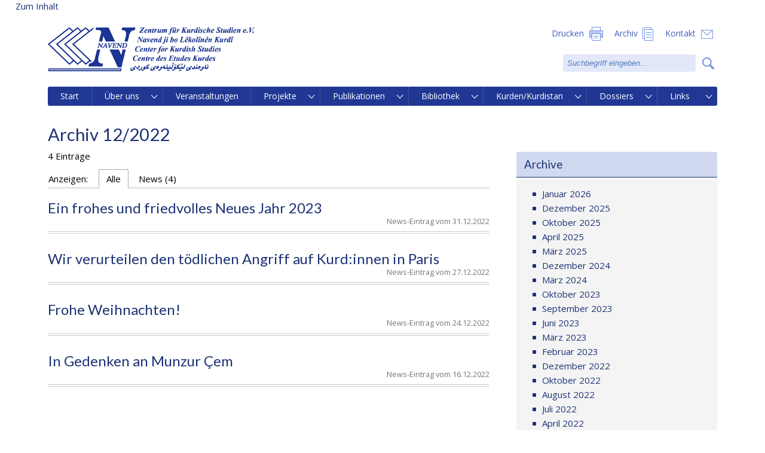

--- FILE ---
content_type: text/html; charset=UTF-8
request_url: http://www.navend.de/tag/erdogan/?jahr=2022&monat=12
body_size: 7910
content:
<!DOCTYPE html>
<html lang="de">
<head>
<title>Erdogan | NAVEND &#8211; Zentrum für Kurdische Studien e.V.</title>

<meta charset="UTF-8">
<meta name="viewport" content="width=device-width, 
   initial-scale=1.0,   
   maximum-scale=1.0, 
   user-scalable=no">
<link href="http://www.navend.de/wp-content/themes/navend-theme/lightbox/css/lightbox.css" rel="stylesheet">

<link media="screen" type="text/css" rel="stylesheet" href="http://www.navend.de/wp-content/themes/navend-theme/css-v2-2/style.css">
<link media="all" type="text/css" rel="stylesheet" href="http://www.navend.de/wp-content/themes/navend-theme/css-v2-2/contents.css">
<link media="all" type="text/css" rel="stylesheet" href="http://www.navend.de/wp-content/themes/navend-theme/css-v2-2/images2.css">
<link media="screen" type="text/css" rel="stylesheet" href="http://www.navend.de/wp-content/themes/navend-theme/css-v2-2/header3-v2.css">
<link media="print" type="text/css" rel="stylesheet" href="http://www.navend.de/wp-content/themes/navend-theme/css-v2-2/print.css">

<link href="https://fonts.googleapis.com/css?family=Lato&amp;subset=latin-ext" rel="stylesheet"> 
<link href="https://fonts.googleapis.com/css?family=Open+Sans" rel="stylesheet"> 

<script type="text/javascript" src="http://www.navend.de/wp-content/themes/navend-theme/js-v2-2/jquery-2.1.1.min.js"></script>	
<script type="text/javascript" src="http://www.navend.de/wp-content/themes/navend-theme/js-v2-2/general.js"></script>	

<script type="text/javascript"
	src="http://www.navend.de/wp-content/themes/navend-theme/navi-v2-2/vw_horizontalNaviBasic-v2.js"></script>
	<script type="text/javascript"
	src="http://www.navend.de/wp-content/themes/navend-theme/navi-v2-2/vw_horizontalNaviForNavend.js"></script>
<link media="screen" type="text/css" rel="stylesheet" href="http://www.navend.de/wp-content/themes/navend-theme//navi-v2-2/naviNavend.css">

<script type="text/javascript">	
if(document.all && document.compatMode)//if ie <= 10
	document.write ('<link media="screen" type="text/css" rel="stylesheet" href="http://www.navend.de/wp-content/themes/navend-theme//navi-v2-2/naviLeft.css">');
else
	document.write ('<link media="screen" type="text/css" rel="stylesheet" href="http://www.navend.de/wp-content/themes/navend-theme//navi-v2-2/naviNavendFlex.css">');
</script>

<style type="text/css">
/*Extra breaks*/
@media all and (max-width:1000px) and (min-width:900px) {.mainmenu  ul {font-size: 13px;}}

</style>	
	
	
	
	
</head>
<body>
<a class="offscreen" href="#content">Zum Inhalt</a>
<div class="globalContentWrapper">
<div class="header">
<img class="transparent1" src="http://www.navend.de/wp-content/themes/navend-theme/img/transparent.gif"/>
<img id="logo_full" src="http://www.navend.de/wp-content/themes/navend-theme/img/navend_07_16_l_trans.png" class="logo" >
<img id="logo_full2" src="http://www.navend.de/wp-content/themes/navend-theme/img/navend_07_16_m_trans.png" class="logo">

<img id="logo_full4" src="http://www.navend.de/wp-content/themes/navend-theme/img/navend_07_16_s_trans.png" class="logo">
<img id="logo_full5" src="http://www.navend.de/wp-content/themes/navend-theme/img/navend_07_16_xxs_trans.png" class="logo">

<img id="logo_full7" src="http://www.navend.de/wp-content/themes/navend-theme/img/navend_07_16_xxxs_trans.png" class="logo">

<img id="titleSmall1" src="http://www.navend.de/wp-content/themes/navend-theme/img/title_s_trans.png" class="titleSmall">
<img id="titleSmall2" src="http://www.navend.de/wp-content/themes/navend-theme/img/title_xs_trans.png" class="titleSmall">
<img id="titleSmall3" src="http://www.navend.de/wp-content/themes/navend-theme/img/title_xxs_trans.png" class="titleSmall">
<img id="titleSmall4" src="http://www.navend.de/wp-content/themes/navend-theme/img/title_xxxs_trans.png" class="titleSmall">
<div class="right">
<p>
<a href="#" id="headerSearchLink" ><span>Suche</span><span class="hidden">&nbsp;</span></a>
<a href="http://navend.de/kontakt" id="headerContactLink"><span>Kontakt</span><span class="hidden">&nbsp;</span></a>
<a href="http://navend.de/archiv" id="headerArchiveLink" ><span>Archiv</span><span class="hidden">&nbsp;</span></a> 
<a href="#" id="headerPrinterLink"><span>Drucken</span><span class="hidden">&nbsp;</span></a>

</p>
<div class="search">
<div class="triangle">&#9650;</div>
<form class="searchForm" action="http://navend.de"><a href="#" class="searchButton">&nbsp;<span>Suche</span></a><input id="search" name="s" value="Suchbegriff eingeben..." class="waiting">
<div style="clear:both"></div>
</form>

</div>


</div>

<img class="transparent2" src="http://www.navend.de/wp-content/themes/navend-theme/img/transparent.gif"/>

<div style="clear:both;"></div>
</div>
<script type="text/javascript">

</script>

<div class="menu-hauptmenue-navend-container"><ul id="menu-hauptmenue-navend" class="menu"><li id="menu-item-40" class="menu-item menu-item-type-custom menu-item-object-custom menu-item-40"><a href="http://barrierefrei.navend.de">Start</a></li>
<li id="menu-item-372" class="menu-item menu-item-type-custom menu-item-object-custom menu-item-has-children menu-item-372"><a href="http://www.navend.de/ueber_uns/start">Über uns</a>
<ul class="sub-menu">
	<li id="menu-item-373" class="menu-item menu-item-type-post_type menu-item-object-page menu-item-373"><a href="http://www.navend.de/ueber_uns/start/">Ziele</a></li>
	<li id="menu-item-113" class="menu-item menu-item-type-post_type menu-item-object-page menu-item-113"><a href="http://www.navend.de/ueber_uns/vorstand/">Vorstand</a></li>
	<li id="menu-item-119" class="menu-item menu-item-type-post_type menu-item-object-page menu-item-119"><a href="http://www.navend.de/ueber_uns/satzung/">Satzung</a></li>
	<li id="menu-item-198" class="menu-item menu-item-type-post_type menu-item-object-page menu-item-198"><a href="http://www.navend.de/ueber_uns/mitgliedschaft/">Mitgliedschaft</a></li>
</ul>
</li>
<li id="menu-item-726" class="menu-item menu-item-type-custom menu-item-object-custom menu-item-726"><a href="http://www.navend.de/termine">Veranstaltungen</a></li>
<li id="menu-item-101" class="menu-item menu-item-type-custom menu-item-object-custom menu-item-has-children menu-item-101"><a href="http://www.navend.de/aktuelle-projekte">Projekte</a>
<ul class="sub-menu">
	<li id="menu-item-98" class="menu-item menu-item-type-post_type menu-item-object-page menu-item-has-children menu-item-98"><a href="http://www.navend.de/aktuelle-projekte/">Aktuelle Projekte</a>
	<ul class="sub-menu">
		<li id="menu-item-1222" class="menu-item menu-item-type-post_type menu-item-object-page menu-item-1222"><a href="http://www.navend.de/aktuelle-projekte/bios/">BIOS</a></li>
		<li id="menu-item-1231" class="menu-item menu-item-type-post_type menu-item-object-page menu-item-1231"><a href="http://www.navend.de/aktuelle-projekte/kurdische-studien-aufbau-oeffentliche-bibliothek-archiv/">Kurdische Studien: Aufbau einer öffentlichen Bibliothek und eines Archivs</a></li>
		<li id="menu-item-2210" class="menu-item menu-item-type-post_type menu-item-object-page menu-item-2210"><a href="http://www.navend.de/aktuelle-projekte/im-dialog-dreieck/">Im Dialog-Dreieck</a></li>
	</ul>
</li>
	<li id="menu-item-103" class="menu-item menu-item-type-post_type menu-item-object-page menu-item-has-children menu-item-103"><a href="http://www.navend.de/abgeschlossene-projekte/">Abgeschlossene Projekte</a>
	<ul class="sub-menu">
		<li id="menu-item-1223" class="menu-item menu-item-type-post_type menu-item-object-page menu-item-1223"><a href="http://www.navend.de/aktuelle-projekte/mediacoach/">MediaCoach</a></li>
		<li id="menu-item-394" class="menu-item menu-item-type-post_type menu-item-object-page menu-item-394"><a href="http://www.navend.de/abgeschlossene-projekte/barrieren-ueberwinden/">Barrieren überwinden</a></li>
		<li id="menu-item-393" class="menu-item menu-item-type-post_type menu-item-object-page menu-item-393"><a href="http://www.navend.de/abgeschlossene-projekte/kumulus/">Kumulus</a></li>
		<li id="menu-item-436" class="menu-item menu-item-type-post_type menu-item-object-page menu-item-has-children menu-item-436"><a href="http://www.navend.de/abgeschlossene-projekte/jugend-und-neue-medien/">Jugend und neue Medien</a>
		<ul class="sub-menu">
			<li id="menu-item-435" class="menu-item menu-item-type-post_type menu-item-object-page menu-item-435"><a href="http://www.navend.de/abgeschlossene-projekte/jugend-und-neue-medien/maedchen-machen-medien/">Mädchen machen Medien</a></li>
			<li id="menu-item-434" class="menu-item menu-item-type-post_type menu-item-object-page menu-item-434"><a href="http://www.navend.de/abgeschlossene-projekte/jugend-und-neue-medien/jugend-online-magazin-youth-pel/">Jugend-Online-Magazin &#8222;Youth-PEL&#8220;</a></li>
			<li id="menu-item-433" class="menu-item menu-item-type-post_type menu-item-object-page menu-item-433"><a href="http://www.navend.de/abgeschlossene-projekte/jugend-und-neue-medien/fortbildung-jugendarbeit/">Fortbildung-jugendarbeit</a></li>
		</ul>
</li>
		<li id="menu-item-460" class="menu-item menu-item-type-post_type menu-item-object-page menu-item-has-children menu-item-460"><a href="http://www.navend.de/abgeschlossene-projekte/partizipation-von-migrantinnen/">Partizipation von MigrantInnen</a>
		<ul class="sub-menu">
			<li id="menu-item-463" class="menu-item menu-item-type-post_type menu-item-object-page menu-item-463"><a href="http://www.navend.de/abgeschlossene-projekte/partizipation-von-migrantinnen/fortbildung/">Fortbildung</a></li>
			<li id="menu-item-462" class="menu-item menu-item-type-post_type menu-item-object-page menu-item-462"><a href="http://www.navend.de/abgeschlossene-projekte/partizipation-von-migrantinnen/motivationsveranstaltungen/">Motivationsveranstaltungen</a></li>
		</ul>
</li>
		<li id="menu-item-459" class="menu-item menu-item-type-post_type menu-item-object-page menu-item-has-children menu-item-459"><a href="http://www.navend.de/abgeschlossene-projekte/informationsvermittlung-polizei/">Informationsvermittlung zur kurdischen Problematik für Behörden und Polizei</a>
		<ul class="sub-menu">
			<li id="menu-item-461" class="menu-item menu-item-type-post_type menu-item-object-page menu-item-461"><a href="http://www.navend.de/abgeschlossene-projekte/informationsvermittlung-polizei/kurden-und-polizei/">Kurden und Polizei</a></li>
		</ul>
</li>
		<li id="menu-item-458" class="menu-item menu-item-type-post_type menu-item-object-page menu-item-458"><a href="http://www.navend.de/abgeschlossene-projekte/projektbereich-kultur/">Projektbereich Kultur</a></li>
	</ul>
</li>
</ul>
</li>
<li id="menu-item-575" class="menu-item menu-item-type-custom menu-item-object-custom menu-item-has-children menu-item-575"><a href="http://www.navend.de/publikationen/navend-schriftenreihe/">Publikationen</a>
<ul class="sub-menu">
	<li id="menu-item-573" class="menu-item menu-item-type-post_type menu-item-object-page menu-item-573"><a href="http://www.navend.de/publikationen/navend-schriftenreihe/">NAVEND – Schriftenreihe</a></li>
	<li id="menu-item-572" class="menu-item menu-item-type-post_type menu-item-object-page menu-item-572"><a href="http://www.navend.de/publikationen/dokumentationsreihe/">NAVEND – Dokumentationsreihe</a></li>
	<li id="menu-item-2100" class="menu-item menu-item-type-post_type menu-item-object-page menu-item-2100"><a href="http://www.navend.de/publikationen/navend-broschueren/">NAVEND – Broschüren</a></li>
	<li id="menu-item-720" class="menu-item menu-item-type-post_type menu-item-object-page menu-item-720"><a href="http://www.navend.de/publikationen/kurdistan-heute/">Kurdistan heute</a></li>
	<li id="menu-item-1555" class="menu-item menu-item-type-post_type menu-item-object-page menu-item-1555"><a href="http://www.navend.de/publikationen/navend-blick/">NAVEND Blick</a></li>
</ul>
</li>
<li id="menu-item-2715" class="menu-item menu-item-type-custom menu-item-object-custom menu-item-has-children menu-item-2715"><a href="http://www.navend.de/bibliothek">Bibliothek</a>
<ul class="sub-menu">
	<li id="menu-item-2714" class="menu-item menu-item-type-post_type menu-item-object-page menu-item-2714"><a href="http://www.navend.de/bibliothek/">Allgemein</a></li>
	<li id="menu-item-2722" class="menu-item menu-item-type-post_type menu-item-object-page menu-item-2722"><a href="http://www.navend.de/bibliothek/online/">Online-Bibliothek</a></li>
	<li id="menu-item-2736" class="menu-item menu-item-type-post_type menu-item-object-page menu-item-2736"><a href="http://www.navend.de/bibliothek/weitere-kurdische-bibliotheken/">Weitere kurdische Bibliotheken</a></li>
</ul>
</li>
<li id="menu-item-284" class="menu-item menu-item-type-custom menu-item-object-custom menu-item-has-children menu-item-284"><a href="http://www.navend.de/kurden/demographie/">Kurden/Kurdistan</a>
<ul class="sub-menu">
	<li id="menu-item-285" class="menu-item menu-item-type-post_type menu-item-object-page menu-item-285"><a href="http://www.navend.de/kurden/demographie/">Demographie</a></li>
	<li id="menu-item-304" class="menu-item menu-item-type-post_type menu-item-object-page menu-item-304"><a href="http://www.navend.de/kurden/religion/">Religion</a></li>
	<li id="menu-item-303" class="menu-item menu-item-type-post_type menu-item-object-page menu-item-303"><a href="http://www.navend.de/kurden/sprache/">Sprache</a></li>
	<li id="menu-item-302" class="menu-item menu-item-type-post_type menu-item-object-page menu-item-302"><a href="http://www.navend.de/kurden/geschichte/">Geschichte</a></li>
	<li id="menu-item-301" class="menu-item menu-item-type-post_type menu-item-object-page menu-item-301"><a href="http://www.navend.de/kurden/migration/">Migration</a></li>
	<li id="menu-item-300" class="menu-item menu-item-type-post_type menu-item-object-page menu-item-300"><a href="http://www.navend.de/kurden/persoenlichkeiten/">Persönlichkeiten</a></li>
</ul>
</li>
<li id="menu-item-1875" class="menu-item menu-item-type-custom menu-item-object-custom menu-item-has-children menu-item-1875"><a href="http://www.navend.de/dossiers/">Dossiers</a>
<ul class="sub-menu">
	<li id="menu-item-1945" class="menu-item menu-item-type-post_type menu-item-object-page menu-item-1945"><a href="http://www.navend.de/dossiers/migration/">Migration</a></li>
	<li id="menu-item-1944" class="menu-item menu-item-type-post_type menu-item-object-page menu-item-1944"><a href="http://www.navend.de/dossiers/tuerkei/">Türkei</a></li>
	<li id="menu-item-1943" class="menu-item menu-item-type-post_type menu-item-object-page menu-item-1943"><a href="http://www.navend.de/dossiers/syrien/">Syrien</a></li>
	<li id="menu-item-1942" class="menu-item menu-item-type-post_type menu-item-object-page menu-item-1942"><a href="http://www.navend.de/dossiers/irak/">Irak</a></li>
	<li id="menu-item-1948" class="menu-item menu-item-type-post_type menu-item-object-page menu-item-1948"><a href="http://www.navend.de/dossiers/iran/">Iran</a></li>
	<li id="menu-item-1946" class="menu-item menu-item-type-post_type menu-item-object-page menu-item-1946"><a href="http://www.navend.de/dossiers/forum-kurden/">Forum Kurden</a></li>
</ul>
</li>
<li id="menu-item-280" class="menu-item menu-item-type-custom menu-item-object-custom menu-item-has-children menu-item-280"><a href="http://www.navend.de/links/kurdische-institutionen/">Links</a>
<ul class="sub-menu">
	<li id="menu-item-331" class="menu-item menu-item-type-post_type menu-item-object-page menu-item-331"><a href="http://www.navend.de/links/kurdische-institutionen/">Kurdische Institutionen</a></li>
	<li id="menu-item-326" class="menu-item menu-item-type-post_type menu-item-object-page menu-item-326"><a href="http://www.navend.de/links/menschenrechte/">Menschenrechte</a></li>
	<li id="menu-item-330" class="menu-item menu-item-type-post_type menu-item-object-page menu-item-330"><a href="http://www.navend.de/links/wissenschaftliche-institute/">Wissenschaftliche Institute</a></li>
	<li id="menu-item-329" class="menu-item menu-item-type-post_type menu-item-object-page menu-item-329"><a href="http://www.navend.de/links/islam-integration/">Islam &#038; Integration</a></li>
	<li id="menu-item-328" class="menu-item menu-item-type-post_type menu-item-object-page menu-item-328"><a href="http://www.navend.de/links/frauen/">Frauen</a></li>
	<li id="menu-item-327" class="menu-item menu-item-type-post_type menu-item-object-page menu-item-327"><a href="http://www.navend.de/links/sonstige/">Sonstige</a></li>
</ul>
</li>
</ul></div>
<p id="naviIsBig"></p>



<script type="text/javascript">	
$(".menu-hauptmenue-navend-container").addClass("mainmenu");	
	horizontalNavi.extraSubMenu = true;
	horizontalNavi.init();

	
</script>
<div style="clear:both;"></div>
<div class="pageContent" id="content">
<h1>Archiv 12/2022</h1>

<div class="spalte spalte1">

	<p >4 Einträge
	
	</p>

	<div class="searchTabs">
		<div class="tab" id="beforeTabs">Anzeigen: </div>
		<div class="tab active" id="tab0">Alle <span id="tab0Counts"></span></div>
		<div class="tab" id="tab1">News <span id="tab1Counts"></span></div>
		<div class="tab" id="tab4">Termine <span id="tab4Counts"></span></div>
		<div id="afterTabs" style="clear:left"></div>
	</div>
		
	
	<article class="type1">
	<header><div class="date">News-Eintrag vom 31.12.2022</div>
	<a href="#" class="teaseMe"><h2>Ein frohes und friedvolles Neues Jahr 2023</h2></a>	</header>
	

	<div style="display:none;" class="teaser">   <div class="img imageHolder imgLeft s square specialFormat previewImage" sizes="960x366,150x150,300x114" imgsource="http://www.navend.de/wp-content/uploads/2022/12/neujahr" imgtype=".jpg"><div><a href="http://www.navend.de/wp-content/uploads/2022/12/neujahr.jpg" data-lightbox="page"><img decoding="async" src="http://www.navend.de/wp-content/uploads/2022/12/neujahr.jpg" style="width: 275.2%; max-width: none; max-height: none; height: auto; top: -4%; left: -8%;"/></a></div></div><h1 class=""><a href="http://www.navend.de/?p=4224&amp;preview=true">Ein frohes und friedvolles Neues Jahr 2023</a></h1><p class="">Wir wünschen Ihnen/ Euch einen schönen Jahreswechsel und für das bevorstehende neue Jahr 2023 Gesundheit, Zufriedenheit &#8211; und in diesen weltpolitisch unruhigen Zeiten – vor allem Hoffnung und Frieden. </p> <a href="http://www.navend.de/2022/12/31/ein-frohes-und-friedvolles-neues-jahr-2023/#more-4224" class="more-link">Weiterlesen &#8230;</a></div>	
	</article>
	<div class="articleEnd"><div></div></div>
	
		
	
	<article class="type1">
	<header><div class="date">News-Eintrag vom 27.12.2022</div>
	<a href="#" class="teaseMe"><h2>Wir verurteilen den tödlichen Angriff auf Kurd:innen in Paris</h2></a>	</header>
	

	<div style="display:none;" class="teaser">      <div class="img imageHolder imgLeft s previewImage square specialFormat" sizes="526x526,150x150,300x300" imgsource="http://www.navend.de/wp-content/uploads/2022/12/321459682_1141519876506058_1234028281906514698_n" imgtype=".jpg"><div><a href="http://www.navend.de/wp-content/uploads/2022/12/321459682_1141519876506058_1234028281906514698_n.jpg" data-lightbox="page"><img decoding="async" src="http://www.navend.de/wp-content/uploads/2022/12/321459682_1141519876506058_1234028281906514698_n-300x300.jpg" style="width: 102.516%; max-width: none; max-height: none; height: auto; top: 0%; left: -1.25786%;"/></a></div></div><h1 class=""><a href="http://www.navend.de/?p=4214&amp;preview=true">Wir verurteilen den tödlichen Angriff auf Kurd:innen in Paris </a></h1><p class="">Wir sind erschüttert über den furchtbaren Anschlag am 23.12.2022 auf das kurdische Kulturzentrum Ahmet Kaya mitten in Paris. </p> <a href="http://www.navend.de/2022/12/27/wir-verurteilen-den-toedlichen-angriff-auf-kurdinnen-in-paris/#more-4214" class="more-link">Weiterlesen &#8230;</a></div>	
	</article>
	<div class="articleEnd"><div></div></div>
	
		
	
	<article class="type1">
	<header><div class="date">News-Eintrag vom 24.12.2022</div>
	<a href="#" class="teaseMe"><h2>Frohe Weihnachten!</h2></a>	</header>
	

	<div style="display:none;" class="teaser"> <div class="img imageHolder imgLeft s square specialFormat previewImage" sizes="935x522,150x150,300x167" imgsource="http://www.navend.de/wp-content/uploads/2022/12/320752907_1384527441951624_7660092844011111569_n" imgtype=".jpg"><div><a href="http://www.navend.de/wp-content/uploads/2022/12/320752907_1384527441951624_7660092844011111569_n.jpg" data-lightbox="page"><img decoding="async" src="http://www.navend.de/wp-content/uploads/2022/12/320752907_1384527441951624_7660092844011111569_n.jpg" style="width: 201.1%; max-width: none; max-height: none; height: auto; top: 0%; left: -4%;"/></a></div></div><h1 class="">Frohe Weihnachten!<br /></h1><p class="">NAVEND – Zentrum für Kurdische Studien e.V. wünscht Euch/Ihnen ein frohes Weihnachtsfest und erholsame Feiertage.</p> <a href="http://www.navend.de/2022/12/24/frohe-weihnachten/#more-4209" class="more-link">Weiterlesen &#8230;</a></div>	
	</article>
	<div class="articleEnd"><div></div></div>
	
		
	
	<article class="type1">
	<header><div class="date">News-Eintrag vom 16.12.2022</div>
	<a href="#" class="teaseMe"><h2>In Gedenken an Munzur Çem</h2></a>	</header>
	

	<div style="display:none;" class="teaser">  <div class="img imageHolder imgLeft s square specialFormat previewImage" sizes="500x314,150x150,300x188" imgsource="http://www.navend.de/wp-content/uploads/2022/12/320489229_578278327371076_4256987651549345816_n" imgtype=".jpg"><div><a href="http://www.navend.de/wp-content/uploads/2022/12/320489229_578278327371076_4256987651549345816_n.jpg" data-lightbox="page"><img decoding="async" src="http://www.navend.de/wp-content/uploads/2022/12/320489229_578278327371076_4256987651549345816_n.jpg" style="width: 163%; max-width: none; max-height: none; height: auto; top: 0%; left: -31.5%;"/></a></div></div><h1 class=""><a href="http://www.navend.de/?p=4203&amp;preview=true">In Gedenken an Munzur Çem</a></h1><p class="">Wir nehmen Abschied von dem Schriftsteller, Journalisten und Forscher Munzur Çem (Hüseyin Beysülen), der am 11.12.2022 in Berlin nach schwerer Krankheit gestorben ist. <br /></p> <a href="http://www.navend.de/2022/12/16/in-gedenken-an-munzur-cem/#more-4203" class="more-link">Weiterlesen &#8230;</a></div>	
	</article>
	<div class="articleEnd"><div></div></div>
	
		<script type="text/javascript">
	$("#tab1Counts").html("(4)");$("#tab1").css("display","block");	</script>
	<p>
		</p>
	
	</div>
	
	<div class="spalte spalte2">
	<h3>Archive</h3>
	<div>
	<ul>
	<li><a href="?jahr=2026&monat=01" >Januar 2026</a></li><li><a href="?jahr=2025&monat=12" >Dezember 2025</a></li><li><a href="?jahr=2025&monat=10" >Oktober 2025</a></li><li><a href="?jahr=2025&monat=04" >April 2025</a></li><li><a href="?jahr=2025&monat=03" >März 2025</a></li><li><a href="?jahr=2024&monat=12" >Dezember 2024</a></li><li><a href="?jahr=2024&monat=03" >März 2024</a></li><li><a href="?jahr=2023&monat=10" >Oktober 2023</a></li><li><a href="?jahr=2023&monat=09" >September 2023</a></li><li><a href="?jahr=2023&monat=06" >Juni 2023</a></li><li><a href="?jahr=2023&monat=03" >März 2023</a></li><li><a href="?jahr=2023&monat=02" >Februar 2023</a></li><li><a href="?jahr=2022&monat=12" >Dezember 2022</a></li><li><a href="?jahr=2022&monat=10" >Oktober 2022</a></li><li><a href="?jahr=2022&monat=08" >August 2022</a></li><li><a href="?jahr=2022&monat=07" >Juli 2022</a></li><li><a href="?jahr=2022&monat=04" >April 2022</a></li><li><a href="?jahr=2022&monat=03" >März 2022</a></li><li><a href="?jahr=2022&monat=02" >Februar 2022</a></li><li><a href="?jahr=2021&monat=12" >Dezember 2021</a></li><li><a href="?jahr=2021&monat=08" >August 2021</a></li><li><a href="?jahr=2021&monat=07" >Juli 2021</a></li><li><a href="?jahr=2021&monat=06" >Juni 2021</a></li><li><a href="?jahr=2021&monat=05" >Mai 2021</a></li><li><a href="?jahr=2021&monat=04" >April 2021</a></li><li><a href="?jahr=2021&monat=03" >März 2021</a></li><li><a href="?jahr=2021&monat=02" >Februar 2021</a></li><li><a href="?jahr=2020&monat=12" >Dezember 2020</a></li><li><a href="?jahr=2020&monat=11" >November 2020</a></li><li><a href="?jahr=2020&monat=10" >Oktober 2020</a></li><li><a href="?jahr=2020&monat=09" >September 2020</a></li><li><a href="?jahr=2020&monat=08" >August 2020</a></li><li><a href="?jahr=2020&monat=06" >Juni 2020</a></li><li><a href="?jahr=2020&monat=05" >Mai 2020</a></li><li><a href="?jahr=2020&monat=04" >April 2020</a></li><li><a href="?jahr=2020&monat=03" >März 2020</a></li><li><a href="?jahr=2020&monat=02" >Februar 2020</a></li><li><a href="?jahr=2019&monat=12" >Dezember 2019</a></li><li><a href="?jahr=2019&monat=11" >November 2019</a></li><li><a href="?jahr=2019&monat=10" >Oktober 2019</a></li><li><a href="?jahr=2019&monat=09" >September 2019</a></li><li><a href="?jahr=2019&monat=08" >August 2019</a></li><li><a href="?jahr=2019&monat=07" >Juli 2019</a></li><li><a href="?jahr=2019&monat=06" >Juni 2019</a></li><li><a href="?jahr=2019&monat=05">Mai 2019</a></li><li><a href="?jahr=2019&monat=04">April 2019</a></li><li><a href="?jahr=2019&monat=03" >März 2019</a></li><li><a href="?jahr=2019&monat=02" >Februar 2019</a></li><li><a href="?jahr=2019&monat=01" >Januar 2019</a></li><li><a href="?jahr=2018&monat=12" >Dezember 2018</a></li><li><a href="?jahr=2018&monat=11" >November 2018</a></li><li><a href="?jahr=2018&monat=10" >Oktober 2018</a></li><li><a href="?jahr=2018&monat=09" >September 2018</a></li><li><a href="?jahr=2018&monat=08" >August 2018</a></li><li><a href="?jahr=2018&monat=07" >Juli 2018</a></li><li><a href="?jahr=2018&monat=06" >Juni 2018</a></li><li><a href="?jahr=2018&monat=05" >Mai 2018</a></li><li><a href="?jahr=2018&monat=04" >April 2018</a></li><li><a href="?jahr=2018&monat=03" >März 2018</a></li><li><a href="?jahr=2018&monat=02" >Februar 2018</a></li><li><a href="?jahr=2018&monat=01" >Januar 2018</a></li><li><a href="?jahr=2017&monat=12" >Dezember 2017</a></li><li><a href="?jahr=2017&monat=11" >November 2017</a></li><li><a href="?jahr=2017&monat=10" >Oktober 2017</a></li><li><a href="?jahr=2017&monat=09" >September 2017</a></li><li><a href="?jahr=2017&monat=05" >Mai 2017</a></li><li><a href="?jahr=2017&monat=04" >April 2017</a></li><li><a href="?jahr=2017&monat=03" >März 2017</a></li><li><a href="?jahr=2017&monat=02" >Februar 2017</a></li><li><a href="?jahr=2017&monat=01" >Januar 2017</a></li><li><a href="?jahr=2016&monat=12" >Dezember 2016</a></li><li><a href="?jahr=2016&monat=11" >November 2016</a></li><li><a href="?jahr=2016&monat=10" >Oktober 2016</a></li><li><a href="?jahr=2016&monat=09">September 2016</a></li><li><a href="?jahr=2016&monat=07" >Juli 2016</a></li><li><a href="?jahr=2016&monat=04" >April 2016</a></li><li><a href="?jahr=2016&monat=03" >März 2016</a></li><li><a href="?jahr=2015&monat=11" >November 2015</a></li><li><a href="?jahr=2015&monat=10" >Oktober 2015</a></li><li><a href="?jahr=2015&monat=07" >Juli 2015</a></li><li><a href="?jahr=2015&monat=05" >Mai 2015</a></li><li><a href="?jahr=2014&monat=11" >November 2014</a></li><li><a href="?jahr=2012&monat=11">November 2012</a></li><li><a href="?jahr=2012&monat=09">September 2012</a></li><li><a href="?jahr=2011&monat=11">November 2011</a></li><li><a href="?jahr=2011&monat=09">September 2011</a></li><li><a href="?jahr=2011&monat=06">Juni 2011</a></li><li><a href="?jahr=2010&monat=02">Februar 2010</a></li><li><a href="?jahr=2010&monat=02">Februar 2010</a></li><li><a href="?jahr=2009&monat=11" >November 2009</a></li><li><a href="?jahr=2009&monat=09">September 2009</a></li><li><a href="?jahr=2009&monat=05">Mai 2009</a></li><li><a href="?jahr=2008&monat=12">Dezember 2008</a></li><li><a href="?jahr=2008&monat=12">Dezember 2008</a></li><li><a href="?jahr=2008&monat=12">Dezember 2008</a></li><li><a href="?jahr=2008&monat=12">Dezember 2008</a></li><li><a href="?jahr=2008&monat=10">Oktober 2008</a></li><li><a href="?jahr=2008&monat=05">Mai 2008</a></li><li><a href="?jahr=2008&monat=04">April 2008</a></li><li><a href="?jahr=2007&monat=12">Dezember 2007</a></li><li><a href="?jahr=2007&monat=12">Dezember 2007</a></li><li><a href="?jahr=2007&monat=11">November 2007</a></li><li><a href="?jahr=2007&monat=10">Oktober 2007</a></li><li><a href="?jahr=2007&monat=08" >August 2007</a></li><li><a href="?jahr=2007&monat=07">Juli 2007</a></li><li><a href="?jahr=2007&monat=05">Mai 2007</a></li><li><a href="?jahr=2007&monat=04">April 2007</a></li><li><a href="?jahr=2007&monat=01">Januar 2007</a></li><li><a href="?jahr=2006&monat=12" >Dezember 2006</a></li><li><a href="?jahr=2006&monat=07" >Juli 2006</a></li><li><a href="?jahr=2006&monat=03" >März 2006</a></li><li><a href="?jahr=2006&monat=01" >Januar 2006</a></li><li><a href="?jahr=2005&monat=11">November 2005</a></li><li><a href="?jahr=2005&monat=11">November 2005</a></li><li><a href="?jahr=2005&monat=10">Oktober 2005</a></li><li><a href="?jahr=2005&monat=06">Juni 2005</a></li><li><a href="?jahr=2005&monat=04" >April 2005</a></li><li><a href="?jahr=2005&monat=01" >Januar 2005</a></li><li><a href="?jahr=2004&monat=12" >Dezember 2004</a></li><li><a href="?jahr=2004&monat=11">November 2004</a></li><li><a href="?jahr=2004&monat=10">Oktober 2004</a></li><li><a href="?jahr=2004&monat=10">Oktober 2004</a></li><li><a href="?jahr=2004&monat=09">September 2004</a></li><li><a href="?jahr=2004&monat=09">September 2004</a></li><li><a href="?jahr=2004&monat=08" >August 2004</a></li><li><a href="?jahr=2004&monat=07" >Juli 2004</a></li><li><a href="?jahr=2004&monat=06" >Juni 2004</a></li><li><a href="?jahr=2004&monat=05" >Mai 2004</a></li><li><a href="?jahr=2004&monat=04" >April 2004</a></li><li><a href="?jahr=2004&monat=03" >März 2004</a></li><li><a href="?jahr=2004&monat=02" >Februar 2004</a></li><li><a href="?jahr=2004&monat=01">Januar 2004</a></li><li><a href="?jahr=2003&monat=12">Dezember 2003</a></li><li><a href="?jahr=2003&monat=11">November 2003</a></li><li><a href="?jahr=2003&monat=10" >Oktober 2003</a></li><li><a href="?jahr=2003&monat=02" >Februar 2003</a></li></ul></div>
	

<script type="text/javascript">
	

	//$(window).resize(function(){$("h1").html($(window).width());});


	$(".searchTabs > div").click(function(){
		$(".searchTabs .active").removeClass("active");
		$(this).addClass("active");
		var id = $(this)[0].id.replace("tab","");
		$("article").hide();
		$(".articleEnd").hide();
		$(".type"+id).each(function(){
			$(this).show();
			$(this).next().show();
		});
		if(id==0){
			$("article").show();
			$(".articleEnd").show();
		}
	});

	$(".teaseMe").click(function(e){
		e.preventDefault();
		if($(this).closest("article").find(".teaser").css("display")=="none")
			$(this).closest("article").find(".teaser").show();
		else
			$(this).closest("article").find(".teaser").hide();
	});
</script>

<style type="text/css">
.searchTabs div.tab{display:none;}
article{margin-bottom:0em;padding-bottom: 1.2em;}
</style>


<div style="clear:both"></div>
</div>
<div class="footerWrapper">
<footer>
<div class="footer">

       <p class=""> 
<a class="fbLink" target="_blank" href="https://www.facebook.com/pages/NAVEND-Zentrum-f%C3%BCr-Kurdische-Studien-eV/240703385949779" rel="noopener noreferrer"> 
  <img decoding="async" src="http://navend.de/wp-content/themes/navend-theme/img/facebook.png"> 
  </a> © NAVEND &#8211; Zentrum für Kurdische Studien e.V. 2021 | Bornheimer Str. 20-22, 53111 Bonn <br> 
  Telefon: +49 228 652900 | Fax: +49 228 652909 | <a href="mailto:info@navend.de"> 
  info@navend.de</a> | <a href="http://www.navend.de/kontakt/">Kontakt</a> | <a href="http://www.navend.de/impressum">Impressum und Datenschutzerklärung</a></p>

</div>
</footer>
</div>

<script type="text/javascript">
var footer = $(".footerWrapper").first();

var placeFooter = function(){
footer.removeClass("pinToBottom");
if(footer.offset().top + footer.outerHeight() < $(window).height())
	footer.addClass("pinToBottom");
}

$( document ).ready(placeFooter );
$(window).resize(placeFooter );

$("#search").focus(function(){
	if($(this).hasClass("waiting")){
		$(this).removeClass("waiting");
		$(this).val("");
	}			
});

$("#search").focusout(function(){
	if($(this).val().trim() == ""){
		$(this).addClass("waiting");
		$(this).val("Suchbegriff eingeben...");
	}			
});

$(".searchButton").click(function(event){
	event.preventDefault();
	$(this).closest("form").submit();
});

</script>

<script type="text/javascript" src="http://www.navend.de/wp-content/themes/navend-theme/lightbox/js/lightbox.js"></script>

	 <script>
	// Skip Link Ziel 
	jQuery(".pageContent").attr("id", "content");	 
		 
		 // ARIA-Label Menü
		 jQuery(".menu-hauptmenue-navend-container").attr("role", "navigation");
		 jQuery(".menu-item-has-children").attr("aria-haspopup", "true");
		 jQuery(".menu-item a").attr("role", "menuitem");
		 jQuery("#search").attr("role", "search");
		 jQuery(".menu-item-has-children").attr("aria-expanded", "false");
		 
		 jQuery(".menu-item-has-children").mouseenter(function(){
   		jQuery(this).attr("aria-expanded", "true");
		 }) .mouseleave(function() {
		 jQuery(this).attr("aria-expanded", "false");
		 });
	
		 
		 // Bilder ALT-Tag
	jQuery("img:not([alt])").attr("alt", "");	
jQuery(document).ready(function() {
				jQuery("#opener").on("click", menuopen);
				jQuery(".resetMe").on("click", resetMe);
				jQuery(".increase").on("click", increase);
				jQuery(".decrease").on("click", decrease);
				jQuery("#simplefont").on("click", simplefont);
				jQuery("#dark").on("click", switchDarkMode);
				jQuery("#blue").on("click", switchBlueMode);
				jQuery("#green").on("click", switchGreenMode);
				jQuery("#red").on("click", switchRedMode);
				jQuery("#white").on("click", switchWhiteMode);
				jQuery("#magenta").on("click", switchMagentaMode);
				jQuery("#yellow").on("click", switchYellowMode);
				jQuery("#cyan").on("click", switchCyanMode);
				jQuery("#keynav").on("click", switchKeyNav);
				jQuery("#clearall").on("click", clearAll);
				localCSS();
				});

				// Variable Schriftgröße
								var resizeElements = jQuery('a,p,span,h1,h2,h3,h4,h5,h6');
								var sizeIncrease = 0;
								var sizeDecrease = 0;

				// Aktiviere Menü
								var menuEnabled = false;
								var KeyNav = false;

// local Storage
function localCSS(){
	let styles = JSON.parse(localStorage.getItem("colorBackground"))
	let size = localStorage.getItem("fontSize") + "px"
	let fontFamily = localStorage.getItem("fontFamily")
if(localStorage.getItem("colorBackground")){
jQuery("*:not(#bf-tool *, .sliderImage, .sliderImage *)").css({"background-color" : `${styles.backgroundColor}` , "color" : `${styles.color}`});
}

if(localStorage.getItem("fontSize")){
	jQuery("#wrap *:not(#bf-tool *)").css({'font-size':size, 'line-height':'normal'});
}

if(localStorage.getItem("fontFamily")){
	jQuery("*:not(#bf-tool *)").css("font-family", `${fontFamily}`);
}}

//Menü ausfahren
			function menuopen(){
				menuEnabled = !menuEnabled;
				if(menuEnabled){
					jQuery("#bf-tool").animate({left:"0px"});
				} else {
					jQuery("#bf-tool").animate({left:"-200px"});
				}
			}
//Schrift zurücksetzen
			function resetMe(){
				jQuery('*:not(#bf-tool *)').css({"font-size" : "", "font-family" : ""});
				jQuery("#simplefont").removeAttr('style').css({"background" : "","color" : ""});
			}




			//Schrift vergrößern
			function increase(){
var resizeElements = jQuery('a,p,span,h1,h2,h3,h4,h5,h6,#text');
resizeElements.each(function(){
		var regex = /(\d+)/g;
		var fontSize = parseInt(jQuery(this).css('font-size'));
fontSize = fontSize + 1 + "px";
		jQuery(this).css({'font-size':fontSize, "line-height":"normal"});
		localStorage.setItem("fontSize", fontSize.match(regex))
});
}
			// Schrift verkleinern
				function decrease(){
				var resizeElements = jQuery('a,p,span,h1,h2,h3,h4,h5,h6,#text');
				resizeElements.each(function(){
					var regex = /(\d+)/g;
				var fontSize = parseInt(jQuery(this).css('font-size'));
				fontSize = fontSize - 1 + "px";
				jQuery(this).css({'font-size':fontSize, "line-height":"normal"});
				localStorage.setItem("fontSize", fontSize.match(regex))
							});
						}




// Einfache Schrift
			function simplefont(){
				jQuery("*:not(#bf-tool *)").css("font-family", "Arial");
				jQuery("#simplefont").removeAttr('style').css({"background" : "black","color" : "white"});
				localStorage.setItem("fontFamily", "Arial")
			}
//Farbe Schwarz
function switchDarkMode(){
let css = {
color : "white",
backgroundColor : "black"
}
localStorage.setItem ("colorBackground", JSON.stringify(css))
jQuery("*:not(#bf-tool *, .sliderImage, .sliderImage *)").css({"background-color" : "", "color" : ""});
jQuery("*:not(#bf-tool *, .sliderImage, .sliderImage *)").css({"background-color" : "black" , "color" : "white"});
}

//Farbe Blau
function switchBlueMode(){
let css = {
color : "white",
backgroundColor : "#0000FF"
}
localStorage.setItem ("colorBackground", JSON.stringify(css))
jQuery("*:not(#bf-tool *, .sliderImage, .sliderImage *)").css({"background-color" : "", "color" : ""});
jQuery("*:not(#bf-tool *, .sliderImage, .sliderImage *)").css({"background-color" : "#0000FF" , "color" : "white"});
}
//Farbe Grün
function switchGreenMode(){
let css = {
color : "black",
backgroundColor : "#00FF00"
}
localStorage.setItem ("colorBackground", JSON.stringify(css))
jQuery("*:not(#bf-tool *, .sliderImage, .sliderImage *)").css({"background-color" : "", "color" : ""});
jQuery("*:not(#bf-tool *, .sliderImage, .sliderImage *)").css({"background-color" : "#00FF00" , "color" : "black"});
}
//Farbe Rot
function switchRedMode(){
let css = {
color : "black",
backgroundColor : "#FF0000"
}
localStorage.setItem ("colorBackground", JSON.stringify(css))
jQuery("*:not(#bf-tool *, .sliderImage, .sliderImage *)").css({"background-color" : "", "color" : ""});
jQuery("*:not(#bf-tool *, .sliderImage, .sliderImage *)").css({"background-color" : "#FF0000" , "color" : "black"});
}
//Farbe Weiß
function switchWhiteMode(){
let css = {
color : "black",
backgroundColor : "white"
}
localStorage.setItem ("colorBackground", JSON.stringify(css))
jQuery("*:not(#bf-tool *, .sliderImage, .sliderImage *)").css({"background-color" : "", "color" : ""});
jQuery("*:not(#bf-tool *, .sliderImage, .sliderImage *)").css({"background-color" : "white" , "color" : "black"});
}
//Farbe Magenta
function switchMagentaMode(){
let css = {
color : "black",
backgroundColor : "#FF00FF"
}
localStorage.setItem ("colorBackground", JSON.stringify(css))
jQuery("*:not(#bf-tool *, .sliderImage, .sliderImage *)").css({"background-color" : "", "color" : ""});
jQuery("*:not(#bf-tool *, .sliderImage, .sliderImage *)").css({"background-color" : "#FF00FF" , "color" : "black"});
}
//Farbe Yellow
function switchYellowMode(){
let css = {
color : "black",
backgroundColor : "#FFFF00"
}
localStorage.setItem ("colorBackground", JSON.stringify(css))
jQuery("*:not(#bf-tool *, .sliderImage, .sliderImage *)").css({"background-color" : "", "color" : ""});
jQuery("*:not(#bf-tool *, .sliderImage, .sliderImage *)").css({"background-color" : "#FFFF00" , "color" : "black"});
}
//Farbe Cyan
function switchCyanMode(){
let css = {
color : "black",
backgroundColor : "#00FFFF"
}
localStorage.setItem ("colorBackground", JSON.stringify(css))
jQuery("*:not(#bf-tool *, .sliderImage, .sliderImage *)").css({"background-color" : "", "color" : ""});
jQuery("*:not(#bf-tool *, .sliderImage, .sliderImage *)").css({"background-color" : "#00FFFF" , "color" : "black"});
}


// Keyboard Navigation
			function switchKeyNav(){
				KeyNav = !KeyNav
					if(KeyNav){
						jQuery("#keynav").css({"background" : "black","color" : "white"});
						jQuery("a").addClass('navkey')
					}else{
						jQuery("#keynav").removeAttr('style').css({"background" : "","color" : ""});
						jQuery("a").removeClass('navkey')
}
			}

// Anpassungen entfernen
			 function clearAll(){
				 jQuery("*:not(#bf-tool *):not(#bf-tool *:not(#bf-tool *))").css({"font-size" : "", "font-family" : "", "background" : "", "color" : ""});
				 jQuery("#simplefont").removeAttr('style').css({"background" : "","color" : ""});
				 localStorage.clear()
				 location.reload();
			 }
	</script>
<div id="bf-tool"><button id="opener"><img src="http://test.luxxmedien.de/wp-content/uploads/2019/12/bf_handicap.png" alt=""><br/>Hilfetool</button><div id="accessibility"><div id="fontchange"><img src="http://test.luxxmedien.de/wp-content/uploads/2019/12/bf_fontsize.png" alt=""><br/>Schrift anpassen<br/><button class="increase" style="width:85px; font-size:16px;">A+</button><button class="decrease" style="width:85px; font-size:12px;">A-</button><br/><button id="simplefont">Einfache Schrift</button><button class="resetMe">Schrift zurücksetzen</button><br/></div><img src="http://test.luxxmedien.de/wp-content/uploads/2019/12/bf_contrast.png" alt=""><br/>Farbauswahl<br/><div id="color"><button id="dark" aria-label="Schwarzer Hintergrund" style="background:black;"/><button id="blue"aria-label="Blauer Hintergrund" style="background:#0000FF;"/><button id="green" aria-label="Grüner Hintergrund" style="background:#00FF00;"/><button id="red" aria-label="Roter Hintergrund" style="background:#FF0000;"/><button id="white" aria-label="Weißer Hintergrund" style="background:white;"/><button id="magenta" aria-label="Magenta Hintergrund" style="background:#FF00FF;"/><button id="yellow" aria-label="Gelber Hintergrund" style="background:#FFFF00;"/><button id="cyan" aria-label="Cyan Hintergrund" style="background:#00FFFF;"/></div><button id="keynav">Link Hervorhebung</button><button id="clearall">Anpassungen<br/>entfernen</button></div></div>


</body>
</html>

--- FILE ---
content_type: text/css
request_url: http://www.navend.de/wp-content/themes/navend-theme/css-v2-2/print.css
body_size: 259
content:
.header img, .header .right, .mainmenu, .sliderWrapper, .sliderButtons, .fbLink, .calendarLink{display:none;}

.header img#logo_full{display:block; width:8cm; }

.header{margin-bottom:1cm;}

.articleEnd div{height:1mm; border-top:0.5mm solid #CCC; border-bottom:0.5mm solid #CCC;  }


footer{padding-top:1cm;}
footer > div{border-top:1mm solid #1D3275; padding-top: 0.5cm;}

.spalte2{display:none}
.spalte1{width:auto;}